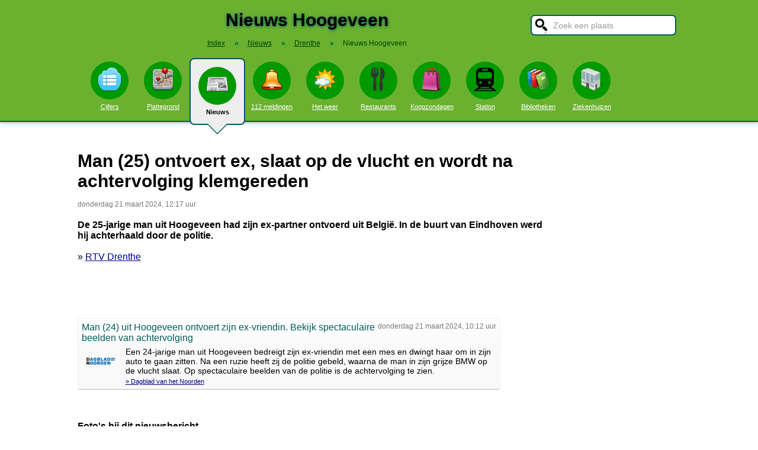

--- FILE ---
content_type: text/html; charset=UTF-8
request_url: https://stadindex.nl/hoogeveen/3186989-man-24-uit-hoogeveen-ontvoert-zijn-ex-vriendin-bekijk-spectaculaire-beelden-van-achtervolging
body_size: 7448
content:
<!DOCTYPE html>
<HTML lang="NL" prefix="og: http://ogp.me/ns#">
<HEAD>
<TITLE>Man (25) ontvoert ex, slaat op de vlucht en wordt na achtervolging klemgereden</TITLE>
<meta charset="UTF-8">
<meta name="description" content="De 25-jarige man uit Hoogeveen had zijn ex-partner ontvoerd uit Belgi&euml;. In de buurt van Eindhoven werd hij achterhaald door de politie.">
<meta name="twitter:card" content="summary">
<meta name="twitter:site" content="@Stadindex">
<meta property="og:url" content="https://www.stadindex.nl/hoogeveen/3186989-man-24-uit-hoogeveen-ontvoert-zijn-ex-vriendin-bekijk-spectaculaire-beelden-van-achtervolging">
<meta property="og:title" content="Man (25) ontvoert ex, slaat op de vlucht en wordt na achtervolging klemgereden">
<meta property="og:description" content="De 25-jarige man uit Hoogeveen had zijn ex-partner ontvoerd uit Belgi&euml;. In de buurt van Eindhoven werd hij achterhaald door de politie.">
<meta property="og:site_name" content="Stadindex.nl">
<meta property="og:locale" content="nl_NL">
<meta property="og:type" content="article">
<meta property="og:image" content="https://images.regiogroei.cloud/c70c369aacf8e8e247b439bf6e7b617e/552x310/f50e3b5d-c674-3dfd-8d27-2cd9094455fc.jpg">
<script type="application/ld+json">{
 "@context": "https://schema.org",
 "@type": "NewsArticle",
 "mainEntityOfPage": "https://www.stadindex.nl/hoogeveen/3186989-man-24-uit-hoogeveen-ontvoert-zijn-ex-vriendin-bekijk-spectaculaire-beelden-van-achtervolging",
 "headline": "Man (25) ontvoert ex, slaat op de vlucht en wordt na achtervolging klemgereden",
 "description": "De 25-jarige man uit Hoogeveen had zijn ex-partner ontvoerd uit Belgi\u00eb. In de buurt van Eindhoven werd hij achterhaald door de politie.",
 "url": "https://www.stadindex.nl/hoogeveen/3186989-man-24-uit-hoogeveen-ontvoert-zijn-ex-vriendin-bekijk-spectaculaire-beelden-van-achtervolging",
 "author": {"@type": "Organization","name": "RTV Drenthe"},
 "datePublished": "2024-03-21T12:17:50+01:00",
 "dateModified": "2024-03-21T12:17:50+01:00",
 "articleSection": ["Drenthe","Hoogeveen"],
 "image": ["https://images.regiogroei.cloud/c70c369aacf8e8e247b439bf6e7b617e/552x310/f50e3b5d-c674-3dfd-8d27-2cd9094455fc.jpg"],
 "publisher": {"@type": "Organization","name": "Stadindex.nl","logo": {"@type": "imageObject","url": "https://www.stadindex.nl/pics/stadindex_logo.png","width": 192,"height": 192}}
 }</script><style>BODY{height:100%;padding:0;margin:0;font-family:Arial;font-size:16px}H1{margin:0;padding:17px 0 12px;font-size:30px;text-shadow:#005b5b 0 1px 5px}H2{font-family:Arial;font-size:18px;margin:0 0 5px 0}IMG{border:0}A{color:#008}A:hover{color:#03c}INPUT,SELECT,TEXTAREA{font-family:Roboto,Arial,sans-serif;font-size:13px;border:2px solid #005b5b;padding:6px;outline:0;border-radius:7px;background-color:#fff}INPUT:focus{border:2px outset #333}.button{border-color:#ddd;background:#eee}#inputsearch{width:200px;background:#fff url(/pics/sprites.png) -440px 0 no-repeat;color:#999;font-size:14px;padding:8px 6px 7px 36px}#inputsearch:focus{color:#000}#lijstsearch{position:relative;top:-2px;width:244px;max-height:0;transition:max-height .4s ease-in-out;overflow:hidden;z-index:9999;background:#3f3f3f linear-gradient(to bottom,#3f3f3f 40%,#222);border:0}#lijstsearch A{color:#fff;border-bottom:1px solid #000;border-top:1px solid #555}#lijstsearch A:hover{background-color:#555}header{width:100%;background:#6bb130;text-align:center;border-bottom:2px solid #005b5b;box-shadow:0 2px 5px #bbb}.breadcrumbs{list-style:none;margin-bottom:18px;padding:0;margin:0 0 17px 0;color:#005b5b}.breadcrumbs LI{display:inline-block;font-size:12px}.breadcrumbs LI A{color:#040}.breadcrumbs LI A:hover{color:#dfd}.breadcrumbs LI B{margin:0 15px 0 12px}nav A .circle{display:block;background:#090;width:64px;height:54px;border-radius:32px;padding-top:10px}nav A .circle DIV{width:40px;height:40px;margin:auto;background-image:url(/pics/sprites.png)}nav A:hover .circle{background:#a9e569;padding-top:10px}nav A{float:left;width:90px;color:#fff;font-size:11px}nav A:hover{color:#bfb}nav .active{font-weight:700;color:#000;text-decoration:none}nav .active:hover{color:#000}#mainwrapper{max-width:1024px;min-height:700px;margin:32px auto;font-family:Roboto,Arial,sans-serif;padding-left:5px}#content{float:left;min-width:65%;max-width:805px}aside .table{float:left;margin:0 10px 35px 35px;width:150px}aside{padding-left:10px}.weer_deg1{font-weight:700;font-size:29px;color:#085;text-shadow:#aaa 1px 1px 5px}.weer_deg2{position:relative;top:-2px;left:2px;font-size:16px;color:#000}.foto{border:1px solid #ddd;padding:2px;box-shadow:0 4px 2px -3px #bbb}.table,TABLE{font-size:14px;border-collapse:collapse;background:#fafafa linear-gradient(to bottom,#fff,#f9f9f9 60px);box-shadow:0 2px 2px -2px #555}.table{padding:6px;border:1px solid #f1f1f1;background:#f9f9f9 linear-gradient(to bottom,#fff,#f9f9f9 60px)}.tabletitle{color:#005b5b;margin-bottom:5px}.tabletitlebig{color:#005b5b;font-size:16px}.light{color:#aaa;font-size:12px;text-align:right;padding-right:5px}TR:hover{color:#080;background:#f9f9f9 linear-gradient(to bottom,#fff 30%,#f9f9f9)}TD{padding:4px 2px 4px 7px}TH{color:#005b5b;font-weight:400;padding:4px;background:#fff;text-align:left}.tablesmall{max-width:800px;background:0 0;box-shadow:none}.tablesmall TR{background:0 0}.tablesmall TD{padding:1px 2px 2px 7px}.tablesmall A:visited{color:#77a}.lijst{background:#f6f9f6 linear-gradient(to bottom,#fff 30%,#f6f9f6);border:1px solid #eee}.lijst A{display:block;background-image:url(/pics/dot.png);background-repeat:no-repeat;background-position:left;line-height:30px;padding:8px 0 6px 30px;border-bottom:1px solid #eee;text-decoration:none;text-align:left}.lijst A:hover{background-color:#6bb130;color:#000}.listtable li{min-width:225px;width:33%;max-width:250px;float:left}.balkperc{display:inline-block;background:#a9e569;height:11px;border:1px solid gray;margin-right:8px;padding-right:5px;text-align:right;font-size:11px;line-height:12px}.Aplaats{text-decoration:none;background:#fff;border:1px solid #a9e569;border-radius:5px;padding:1px 6px 1px 6px;white-space:nowrap;font-size:12px}.Aplaats:hover{border-color:#005b5b}footer{clear:both;width:100%;min-height:120px;background:#3f3f3f linear-gradient(to bottom,#3f3f3f 40%,#222);border-top:1px solid #777;color:#b80;text-shadow:#000 0 1px 2px;margin-top:64px;font-size:14px;box-shadow:0 -3px 4px #bbb}footer DIV{float:left;margin:30px 30px 0 30px}footer #footcontent{display:table;max-width:1030px;margin:auto;float:none}footer A{color:#b80}footer A:hover{color:#299}footer .divider{width:1px;background:#000;height:75px;border-right:1px solid #555;margin:20px 70px 0 70px}#plattegrondtop{box-sizing:border-box;background:#f9f9f9;width:100%;border:1px solid #ccc;border-bottom:none;padding:0 10px 2px 10px;border-radius:9px 9px 0 0}#plattegrondtop A{font-size:11px;margin-right:18px}.boxtext{max-width:770px;background:#f6f9f6 linear-gradient(to bottom,#fff 30%,#f6f9f6);border:1px solid #eee;border-radius:10px;font-size:14px;padding:12px;margin-bottom:4px;box-shadow:0 1px 3px #bbb}.boxtextnr{position:relative;top:5px;left:-5px;border:1px solid #555;border-radius:30px;background:#6bb130;color:#fff;padding:0 6px 0 6px;margin-right:2px}.boxtextlabel{position:relative;top:-22px;left:-4px;float:right;color:#a06}.lighttext{color:#777;font-size:12px}.lighttext A{color:#777;text-decoration:none}.lighttext A:hover{text-decoration:underline}.smalltext{font-size:13px}.tabs{padding:20px 0 16px 0;height:50px}.tabs A{border-radius:6px;padding:4px 20px 3px 20px;margin-right:20px;font-size:16px;margin-bottom:16px;float:left}.tabs A:hover{background:#a9e569}.tabs .active{margin-bottom:25px;background:#f6f9f6;border:2px solid #005b5b;text-decoration:none;color:#000;cursor:default}.tabs .active:hover{background:#f6f9f6}.tabarrow-down{width:0;height:0;border-left:18px solid transparent;border-right:18px solid transparent;border-top:18px solid #f6f9f6;position:relative;top:42px;left:-50px;margin-right:-32px}.tabarrow-down SPAN{width:0;height:0;border-left:20px solid transparent;border-right:20px solid transparent;border-top:20px solid #005b5b;position:absolute;top:-18px;left:-20px;z-index:-1}.adsize_97090{width:100%;height:100px}@media(min-width:1001px){.adsize_97090{width:970px;height:90px}}.adsize_160600{width:100%;height:50px}@media(min-width:1001px){.adsize_160600{width:160px;height:600px}}@media (min-width:1001px){header{height:204px;min-width:1030px}#toptop{width:1000px;margin:auto}#topsearch{float:right;padding-top:25px;height:60px;overflow:visible}nav{width:1000px;margin:auto;overflow-y:visible}nav A .circle{margin:6px auto 6px}nav .active{height:104px;padding-top:5px;background:#eee;border:2px solid #005b5b;border-radius:8px}nav .active .circle{margin-top:8px}nav .active:hover .circle{background:#090;padding-top:10px}.arrow-down{width:0;height:0;border-left:18px solid transparent;border-right:18px solid transparent;border-top:18px solid #eee;position:relative;top:12px;left:27px}.arrow-down DIV{width:0;height:0;border-left:20px solid transparent;border-right:20px solid transparent;border-top:20px solid #005b5b;position:relative;top:-18px;left:-20px;z-index:-1}#openmenu{display:none}#openzoek{display:none}.sluit{display:none}#content{width:805px}aside{float:left;width:164px}}@media (max-width:1001px){header{min-height:104px}#topsearch{z-index:9999;background:#ddd;width:0;height:0;transition:height .4s ease-out;box-shadow:1px 2px 5px #000;position:fixed;top:0;right:0;overflow:hidden}nav{z-index:9999;background:#ddd;width:0;height:0;transition:left .4s ease-out;box-shadow:1px 2px 5px #000;position:fixed;top:0;left:-200px;overflow-y:hidden}nav{padding-left:8px}nav A{color:#555}nav A .circle{margin:18px auto 6px}nav .active .circle{background:#a9e569}#openmenu{float:left;background:#6bc130;border:1px solid #6ba130;border-radius:5px;margin:5px;padding:4px;text-decoration:none;font-size:12px;color:#000}#openmenu HR{width:35px;border:1px solid #000;margin:4px 0;box-shadow:0 1px 1px #388}.sluit{display:block;float:right;margin-left:200px;padding-top:5px;width:35px;height:30px;background:#ccc;font-size:20px;text-decoration:none;font-weight:700;color:#000}#openzoek{float:right;background:#6bc130 url(/pics/sprites.png) -440px 0 no-repeat;border:1px solid #6ba130;border-radius:5px;margin:5px;padding:29px 7px 1px 7px;text-decoration:none;font-size:12px;color:#000}#sluitzoek{margin-bottom:5px}.arrow-down{display:none}footer .divider{display:none}#overlay{background-color:#000;opacity:0;transition:opacity .5s;width:0;height:0;position:fixed;top:0;left:0;z-index:5000}}@media (min-width:770px){#lijstprovincies{width:230px}}@media (max-width:525px){#kaartnl{display:none}aside .table{width:95%;margin-left:0}.fullwidthonmobile{width:98%;margin:0}table{width:98%}}@media (max-width:700px){#content{width:98%}#lijstprovincies A{float:left;width:50%;box-sizing:border-box}.listtable{max-height:400px;overflow-y:auto}}</style>
<SCRIPT defer SRC="/script.min.js"></SCRIPT>
<link rel="alternate" type="application/rss+xml" title="StadIndex.nl - Nieuws uit Hoogeveen" href="https://www.stadindex.nl/nieuws/hoogeveen/rss.xml"/>
<meta name="viewport" content="width=device-width, initial-scale=1">
<script async src="https://www.googletagmanager.com/gtag/js?id=G-KQQF6LV7JY"></script>
<script>window.dataLayer = window.dataLayer || []; function gtag(){dataLayer.push(arguments);} gtag('js', new Date()); gtag('config', 'G-KQQF6LV7JY');</script>
</HEAD>
<BODY><header><a href="#" id="openmenu"><hr><hr><hr>menu</a><a href="#" id="openzoek">zoek</a><DIV ID="toptop"><DIV ID="topsearch"><a href="#" id="sluitzoek" CLASS="sluit">X</a><form id="formsearchplaats" STYLE="width:244px;margin:auto"><INPUT ID="inputsearch" VALUE="Zoek een plaats" autocomplete="off"><INPUT TYPE="hidden" ID="inputcat" VALUE="nieuws"><DIV CLASS=lijst ID="lijstsearch"></DIV></form></DIV><H1>Nieuws Hoogeveen</H1><ol itemscope itemtype="https://schema.org/BreadcrumbList" class="breadcrumbs"><li><a href="/">Index</a></li>
<li itemprop="itemListElement" itemscope itemtype="https://schema.org/ListItem"><b>&raquo;</b><a itemprop="item" href="/nieuws"><span itemprop="name">Nieuws</span></a><meta itemprop="position" content="1" /></li>
<li itemprop="itemListElement" itemscope itemtype="https://schema.org/ListItem"><b>&raquo;</b><a itemprop="item" href="/nieuws/drenthe" title="Nieuws Drenthe"><span itemprop="name">Drenthe</span></a><meta itemprop="position" content="2" /></li>
<li itemprop="itemListElement" itemscope itemtype="https://schema.org/ListItem"><b>&raquo;</b><a itemprop="item" href="/nieuws/hoogeveen" style="text-decoration:none"><span itemprop="name">Nieuws Hoogeveen</span></a><meta itemprop="position" content="3" /></li>
</ol></DIV><nav id="nav"><a href="#" id="sluitmenu" CLASS="sluit">X</a><A HREF="/hoogeveen" TITLE="Aantal inwoners Hoogeveen"><DIV CLASS="circle"><DIV STYLE="background-position:200px 0"></DIV></DIV>Cijfers</A>
<A HREF="/plattegrond/hoogeveen" TITLE="Plattegrond Hoogeveen"><DIV CLASS="circle"><DIV STYLE="background-position:160px 0"></DIV></DIV>Plattegrond</A><A HREF="/nieuws/hoogeveen" TITLE="Nieuws Hoogeveen" CLASS="active"><DIV CLASS="circle"><DIV STYLE="background-position:440px 0"></DIV></DIV>Nieuws<DIV CLASS="arrow-down"><DIV></DIV></DIV></A><A HREF="/112/hoogeveen" TITLE="112 Hoogeveen"><DIV CLASS="circle"><DIV STYLE="background-position:320px 0"></DIV></DIV>112 meldingen</A><A HREF="/weer/hoogeveen" TITLE="Weer Hoogeveen"><DIV CLASS="circle"><DIV STYLE="background-position:400px 0"></DIV></DIV>Het weer</A><A HREF="/restaurant/hoogeveen" TITLE="Restaurant Hoogeveen"><DIV CLASS="circle"><DIV STYLE="background-position:120px 0"></DIV></DIV>Restaurants</A><A HREF="/koopzondag/hoogeveen" TITLE="Koopzondag Hoogeveen"><DIV CLASS="circle"><DIV STYLE="background-position:240px 0"></DIV></DIV>Koopzondagen</A><A HREF="/station/hoogeveen" TITLE="Station Hoogeveen"><DIV CLASS="circle"><DIV STYLE="background-position:480px 0"></DIV></DIV>Station</A><A HREF="/bibliotheek/hoogeveen" TITLE="Bibliotheek Hoogeveen"><DIV CLASS="circle"><DIV STYLE="background-position:280px 0"></DIV></DIV>Bibliotheken</A><A HREF="/ziekenhuis/hoogeveen" TITLE="Ziekenhuis Hoogeveen"><DIV CLASS="circle"><DIV STYLE="background-position:80px 0"></DIV></DIV>Ziekenhuizen</A></nav></header><DIV ID="mainwrapper"><DIV ID="content"><DIV STYLE="font-family:Arial;margin-bottom:40px"><H1 STYLE="text-shadow:none">Man (25) ontvoert ex, slaat op de vlucht en wordt na achtervolging klemgereden</H1><SPAN CLASS="lighttext">donderdag 21 maart 2024, 12:17 uur</SPAN><BR><BR><B>De 25-jarige man uit Hoogeveen had zijn ex-partner ontvoerd uit België. In de buurt van Eindhoven werd hij achterhaald door de politie.</B><BR><BR>&raquo; <A HREF="https://www.rtvdrenthe.nl/nieuws/16374894/man-25-ontvoert-ex-slaat-op-de-vlucht-en-wordt-na-achtervolging-klemgereden" TARGET="_blank">RTV Drenthe</A><br><br><BR><BR><DIV CLASS="table" STYLE="max-width:700px;margin-top:40px"><SPAN STYLE="float:right" CLASS="lighttext">donderdag 21 maart 2024, 10:12 uur</SPAN><DIV STYLE="margin-bottom:6px" CLASS="tabletitlebig">Man (24) uit Hoogeveen ontvoert zijn ex-vriendin. Bekijk spectaculaire beelden van achtervolging</DIV><SPAN STYLE="float:left;margin:0 18px 8px 8px"><IMG WIDTH="48" HEIGHT="48" ALT="Dagblad van het Noorden" SRC="/pics/logo/15.png"></SPAN>Een 24-jarige man uit Hoogeveen bedreigt zijn ex-vriendin met een mes en dwingt haar om in zijn auto te gaan zitten. Na een ruzie heeft zij de politie gebeld, waarna de man in zijn grijze BMW op de vlucht slaat. Op spectaculaire beelden van de politie is de achtervolging te zien.<BR><DIV STYLE="margin-top:4px;font-size:11px"><A HREF="https://www.dvhn.nl/drenthe/hoogeveen/Man-uit-Hoogeveen-ontvoert-zijn-ex-vriendin-politie-deelt-spectaculaire-beelden-28959023.html" TARGET="_blank">&raquo; Dagblad van het Noorden</A></DIV></DIV><BR><BR><BR><B>Foto's bij dit nieuwsbericht</B><BR><A HREF="https://images.regiogroei.cloud/c70c369aacf8e8e247b439bf6e7b617e/552x310/f50e3b5d-c674-3dfd-8d27-2cd9094455fc.jpg" TARGET="_blank">Foto: RTV Drenthe</A><BR><DIV STYLE="clear:both"></DIV></DIV><H2>Meer nieuws uit Hoogeveen</H2><TABLE CLASS="tablesmall"><TR><TD CLASS="light" STYLE="max-width:120px">29 oktober 08:36</TD><TD><A STYLE="text-decoration:none" HREF="/hoogeveen/3449508-vv-hoogeveen-viert-authentiek-voetbalfeest-dit-is-vl-mooier-dan-tegen-hzvv">In Beeld: Hoogeveen juicht na bekerstunt</A></TD></TR><TR><TD CLASS="light" STYLE="max-width:120px">28 oktober 22:06</TD><TD><A STYLE="text-decoration:none" HREF="/hoogeveen/3449397-live-stunt-in-de-maak-bij-drentse-bekerderby-tussen-hoogeveen-en-fc-emmen-tussenstand-1-0">Uitstekend Hoogeveen vloert tandeloos FC Emmen in Drents bekersprookje</A></TD></TR><TR><TD CLASS="light" STYLE="max-width:120px">24 oktober 15:46</TD><TD><A STYLE="text-decoration:none" HREF="/hoogeveen/3447516-vrouw-46-uit-hoogeveen-veroordeeld-voor-poging-doodslag-geprobeerd-daad-bij-woord-te-voegen">Vrouw (46) die buren te lijf wilde met mes moet de cel in</A></TD></TR><TR><TD CLASS="light" STYLE="max-width:120px">24 oktober 14:46</TD><TD><A STYLE="text-decoration:none" HREF="/hoogeveen/3447425-hoogeveen-breidt-mogelijk-uit-met-stadsdeel-ten-zuiden-van-de-a37">Hoogeveen krijgt mogelijk 1500 nieuwe woningen ten zuiden van A37. ‘Meer dan genoeg ruimte’</A></TD></TR><TR><TD CLASS="light" STYLE="max-width:120px">23 september 22:37</TD><TD><A STYLE="text-decoration:none" HREF="/hoogeveen/3433507-hoogeveen-verder-na-zinderend-bekerduel-in-scherpenzeel-siemen-krikke-opnieuw-beslissend">Hoogeveen verder na zinderend bekerduel in Scherpenzeel. Siemen Krikke opnieuw beslissend</A></TD></TR><TR><TD CLASS="light" STYLE="max-width:120px">18 september 18:27</TD><TD><A STYLE="text-decoration:none" HREF="/hoogeveen/3430980-rijksrecherche-onderzoekt-ambtelijke-omkoping-bij-gemeente-hoogeveen">Rijksrecherche onderzoekt ambtelijke omkoping bij gemeente Hoogeveen</A></TD></TR><TR><TD CLASS="light" STYLE="max-width:120px">14 september 19:17</TD><TD><A STYLE="text-decoration:none" HREF="/hoogeveen/3429441-amateurvoetbal-hercules-geeft-zege-uit-handen-kampong-onderuit">Sensatie in slotfase bij Hoogeveen tegen Hercules</A></TD></TR><TR><TD CLASS="light" STYLE="max-width:120px">30 augustus 22:34</TD><TD><A STYLE="text-decoration:none" HREF="/hoogeveen/3422866-hoogeveen-teleurgesteld-maar-ook-tevreden-na-zure-nederlaag-we-speelden-ze-helemaal-zoek">Late nederlaag voor Hoogeveen: 'Ze lagen op hun rug'</A></TD></TR><TR><TD CLASS="light" STYLE="max-width:120px">24 augustus 18:26</TD><TD><A STYLE="text-decoration:none" HREF="/hoogeveen/3419904-live-a28-weer-open-tussen-meppel-en-hoogeveen-na-twee-ongelukken">Twee parachutisten gewond bij ongeluk vliegveld Hoogeveen</A></TD></TR><TR><TD CLASS="light" STYLE="max-width:120px">1 augustus 12:04</TD><TD><A STYLE="text-decoration:none" HREF="/hoogeveen/3410858-verleende-vergunning-voor-eerste-coffeeshop-in-hoogeveen-door-fout-van-gemeente-op-losse-schroeven">Coffeeshop Relax uit Meppel maakt bezwaar tegen vergunning coffeeshop in Hoogeveen</A></TD></TR><TR><TD CLASS="light" STYLE="max-width:120px">28 juli 12:42</TD><TD><A STYLE="text-decoration:none" HREF="/hoogeveen/3409716-verdachte-aangehouden-na-melding-van-aanrijding-in-gevel-gemeentehuis-hoogeveen">Man rijdt met auto in op gemeentehuis Hoogeveen, auto vat vlam</A></TD></TR><TR><TD CLASS="light" STYLE="max-width:120px">21 juli 16:46</TD><TD><A STYLE="text-decoration:none" HREF="/hoogeveen/3407397-plunderen-bankrekening-stiefzoon-komt-daders-duur-te-staan">Plunderen bankrekening stiefzoon komt daders duur te staan</A></TD></TR><TR><TD CLASS="light" STYLE="max-width:120px">21 juli 06:31</TD><TD><A STYLE="text-decoration:none" HREF="/hoogeveen/3407165-fatbike-vliegt-in-brand-in-hoogeveen-bewoner-raakt-gewond-ander-van-dak-gered">Fatbike vliegt in brand in Hoogeveen: bewoner raakt gewond, ander van dak gered</A></TD></TR><TR><TD CLASS="light" STYLE="max-width:120px">18 juli 13:52</TD><TD><A STYLE="text-decoration:none" HREF="/hoogeveen/3406209-hele-weekend-geen-treinverkeer-tussen-assen-en-hoogeveen">LIVE | Ongeluk met crossmotor in Wijster en dit weekend geen treinen tussen Hoogeveen en Assen</A></TD></TR><TR><TD CLASS="light" STYLE="max-width:120px">8 juli 14:05</TD><TD><A STYLE="text-decoration:none" HREF="/hoogeveen/3402128-bezoeker-stadsfestival-in-hoogeveen-zwaargewond-na-vechtpartij-politie-zoekt-getuigen">Bezoeker Stadsfestival in Hoogeveen zwaargewond na vechtpartij. Politie zoekt getuigen</A></TD></TR><TR><TD CLASS="light" STYLE="max-width:120px">6 juli 12:53</TD><TD><A STYLE="text-decoration:none" HREF="/hoogeveen/3401317-drie-verdachten-aangehouden-na-geweldsincident-centrum-hoogeveen">Man gewond bij mogelijke steekpartij in Hoogeveen, drie mensen aangehouden</A></TD></TR><TR><TD CLASS="light" STYLE="max-width:120px">10 juni 16:03</TD><TD><A STYLE="text-decoration:none" HREF="/hoogeveen/3390035-hoogeveen-krijgt-voor-het-eerst-coffeeshop-37-belangstellenden-dienden-aanvraag-in">Eerste coffeeshop in Hoogeveen komt in Grote Kerkstraat</A></TD></TR><TR><TD CLASS="light" STYLE="max-width:120px">4 juni 20:02</TD><TD><A STYLE="text-decoration:none" HREF="/hoogeveen/3387731-lagere-straf-voor-man-65-uit-hoogeveen-die-na-40-jaar-huwelijk-zijn-ex-vrouw-bijna-doodsteekt">Mildere straf voor moordpoging op ex-vrouw in Hoogeveen</A></TD></TR><TR><TD CLASS="light" STYLE="max-width:120px">24 mei 17:50</TD><TD><A STYLE="text-decoration:none" HREF="/hoogeveen/3383485-hoogeveen-speelt-gelijk-tegen-staphorst-en-is-kampioen">Hoogeveen promoveert naar derde divisie na spannend slot in kampioenswedstrijd</A></TD></TR><TR><TD CLASS="light" STYLE="max-width:120px">17 mei 20:49</TD><TD><A STYLE="text-decoration:none" HREF="/hoogeveen/3380324-lift-kapot-brandweer-tilt-rolstoelhockeyers-uit-sporthal-in-hoogeveen">Lift kapot: rolstoelhockeyers zitten vast in sporthal Hoogeveen</A></TD></TR></TABLE><a href="/nieuws/hoogeveen/rss.xml" target="_blank" title="Volg het nieuws uit Hoogeveen via RSS."><img width="42" height="18" alt="RSS." src="/pics/rss.png"></a><BR><BR><br><br></DIV><aside></aside></DIV><footer><DIV ID="footcontent"><DIV>&copy; 2025 - StadIndex.nl is onderdeel van <A HREF="http://www.obedo.nl" TARGET="_blank">Obedo</A><BR><BR><A HREF="/contact.php" TITLE="Contact opnemen">Contact</A>&nbsp; | &nbsp;<A HREF="https://twitter.com/Stadindex" TITLE="Volg @Stadindex via Twitter" TARGET="_blank">Twitter</A>&nbsp; | &nbsp;<A HREF="/nieuws/hoogeveen/rss.xml" TITLE="Nieuws uit Hoogeveen via RSS">RSS feed</A>&nbsp; | &nbsp;<A HREF="https://chrome.google.com/webstore/detail/stadindexnl/aolegplabejmiadmkcogddajdlclgdci" TITLE="Download onze Google Chrome extensie" TARGET="_blank">Chrome Extensie</A>&nbsp; | &nbsp;<A HREF="/disclaimer.php">Disclaimer</A></DIV><DIV CLASS="divider"></DIV><DIV><SCRIPT defer SRC="https://www.istats.nl/count.php?cid=10286"></SCRIPT></DIV></DIV></footer><DIV ID="overlay"></DIV></BODY></HTML>

--- FILE ---
content_type: text/html; charset=UTF-8
request_url: https://www.istats.nl/count.php?cid=10286
body_size: 211
content:
var durl=document.URL;var qs='cid=10286&url='+escape(durl);var dref=document.referrer;var url_array = durl.split("/");if(dref.indexOf('http://'+url_array[2])==0){dref='';}qs=qs+'&ref='+escape(dref); var res=screen.width+"x"+screen.height;var col=navigator.appName.substring(0,9)=="Microsoft"?screen.colorDepth:screen.pixelDepth;qs=qs+'&res='+res+'&col='+col;var xmlhttp;if(window.XMLHttpRequest){xmlhttp=new XMLHttpRequest();} else {xmlhttp=new ActiveXObject('Microsoft.XMLHTTP');} xmlhttp.open('POST','https://www.istats.nl/countimg.php',true);xmlhttp.setRequestHeader('Content-type','application/x-www-form-urlencoded');xmlhttp.send(qs);